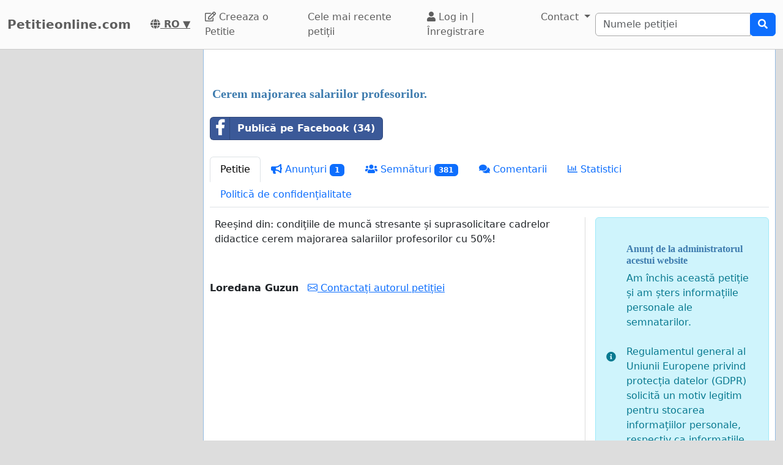

--- FILE ---
content_type: text/html; charset=utf-8
request_url: https://www.google.com/recaptcha/api2/aframe
body_size: 267
content:
<!DOCTYPE HTML><html><head><meta http-equiv="content-type" content="text/html; charset=UTF-8"></head><body><script nonce="D5cdyN4M7lSkOllAidV-6g">/** Anti-fraud and anti-abuse applications only. See google.com/recaptcha */ try{var clients={'sodar':'https://pagead2.googlesyndication.com/pagead/sodar?'};window.addEventListener("message",function(a){try{if(a.source===window.parent){var b=JSON.parse(a.data);var c=clients[b['id']];if(c){var d=document.createElement('img');d.src=c+b['params']+'&rc='+(localStorage.getItem("rc::a")?sessionStorage.getItem("rc::b"):"");window.document.body.appendChild(d);sessionStorage.setItem("rc::e",parseInt(sessionStorage.getItem("rc::e")||0)+1);localStorage.setItem("rc::h",'1769083469425');}}}catch(b){}});window.parent.postMessage("_grecaptcha_ready", "*");}catch(b){}</script></body></html>